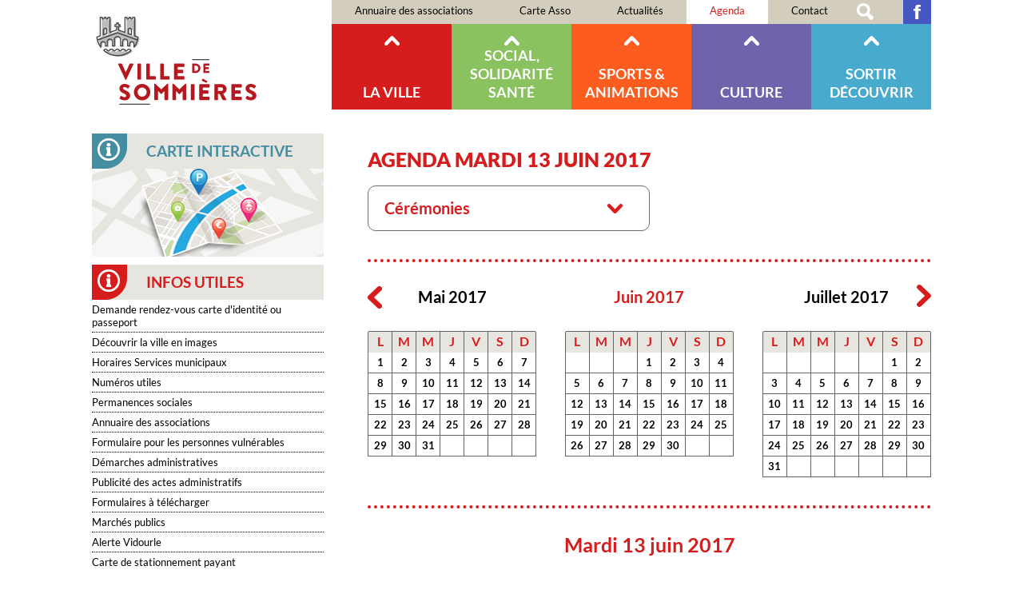

--- FILE ---
content_type: text/html; charset=ISO-8859-15
request_url: https://sommieres.fr/agenda.ceremonies-42-2017-06-13-29.php
body_size: 17733
content:
<!doctype html>
<html lang="fr" class="c42 " >
<head>
    <title>Cérémonies - Agenda Mardi 13 juin 2017 - Agenda - France - Occitanie - Gard - Ville de Sommières</title>
    <meta charset="iso-8859-15">
    <meta name="description" content="Cérémonies - Agenda Mardi 13 juin 2017 - Agenda - France - Occitanie - Gard - Ville de Sommières">
    <meta name="keywords" content="Cérémonies, Agenda Mardi 13 juin 2017 - Agenda - France - Occitanie - Gard - Ville de Sommières">
    <meta name="viewport" content="initial-scale=1.0, width=device-width">
            <link rel="apple-touch-icon" sizes="180x180" href="/apple-touch-icon.png?v=2021">
    <link rel="icon" type="image/png" sizes="32x32" href="/favicon-32x32.png?v=2021">
    <link rel="icon" type="image/png" sizes="16x16" href="/favicon-16x16.png?v=2021">
    <link rel="manifest" href="/site.webmanifest?v=2021">
    <link rel="mask-icon" href="/safari-pinned-tab.svg?v=2021" color="#5bbad5">
    <link rel="shortcut icon" href="/favicon.ico?v=2021">
    <meta name="msapplication-TileColor" content="#b91d47">
    <meta name="theme-color" content="#ffffff">
    
    <link rel="start" title="Accueil" href="/">
    <link rel="help" title="Politique d'accessibilité" href="/politique.d.accessibilite-8.php">
    
    <link rel="alternate" type="application/rss+xml" hreflang="fr" title="RSS : Actualités Ville de Sommières" href="/rss.actualites-32-rss.php">
<link rel="alternate" type="application/rss+xml" hreflang="fr" title="RSS : Agenda Ville de Sommières" href="/rss.agenda-42-rss.php">
    <link rel="stylesheet" media="screen" href="/css.css.css?v=1750693345">
<link rel="stylesheet" media="screen" href="/css.magnific-popup.css">
<link rel="stylesheet" media="screen" href="/css.dyn.php">
<link rel="stylesheet" media="print" href="/css.print.css">
    <script>var X_LANG = 'fr';</script>
<script>var X_ELEM = '42';</script>
<script>var X_ELEM_FIRST_CHILD = '43';</script>
<script>var X_URL_SITE = 'sommieres.fr';</script>
<script src="/js.jquery.2.2.3.min.js"></script>
<script src="/js.jquery.magnific-popup.min.js"></script>
<script src="/js.js.js?v=1750694298"></script>
    <!--[if lt IE 9]><script src="/js.html5shiv-printshiv.js"></script><![endif]-->
</head>

<body>
        <ul id="skip"><li><a href="/politique.d.accessibilite-8.php" title="Politique d'accessibilité" accesskey="0" rel="nofollow">Politique d'accessibilité</a></li><li><a href="#main" title="Aller au contenu" accesskey="2" rel="nofollow">Aller au contenu</a></li><li><a href="#menu" title="Aller au menu" accesskey="3" rel="nofollow" id="skip_menu">Aller au menu</a></li><li><a href="/moteur.de.recherche-47.php" title="Aller à la recherche" accesskey="4" rel="nofollow">Aller à la recherche</a></li></ul>
    <header id="main_header" class="center flex">
        <a href="/" title="Retour à l'accueil : France - Occitanie - Gard - Ville de Sommières" accesskey="1" id="logo">
            <img src="/img/logo.sommieres.svg" alt="France - Occitanie - Gard - Ville de Sommières" title="France - Occitanie - Gard - Ville de Sommières">
        </a>
        <button id="btn_menu">Afficher le menu</button>
        <nav id="main_nav">
            <a href="#main" id="go_main" title="Aller au contenu">Aller au contenu</a>            
            <div id="main_menus" class="flex">            
                <ul id="m56" class=""><li id="em62" class=" first"><a href="/annuaire.des.associations-62.php" title="Annuaire des associations">Annuaire des associations</a><li id="em58"><a href="/carte.asso-58.php" title="Carte Asso">Carte Asso</a></li><li id="em32"><a href="/actualites-32.php" title="Actualités">Actualités</a><li id="em42" class=" actif"><a href="/agenda-42.php" title="Agenda des événements">Agenda</a><li id="em4"><a href="/contact-4.php" title="Contact">Contact</a></li><li id="em47"><a href="/moteur.de.recherche-47.php" title="Moteur de recherche">Moteur de recherche</a></li><li id="em59" class=" last"><a href="https://www.facebook.com/Mairie-de-Sommi%C3%A8res-1693762407508748" title="">Facebook</a></li></ul>                <ul id="m2" class=""><li id="em34100" class=" first"><a href="/la.ville-34100-1.php" title="La ville">La ville</a><ul id="m34100" class=" first"><li id="em35100" class=" first"><a href="/la.ville-35100-1-1.php" title="La ville">La ville</a><ul id="m35100" class=" first"><li id="em36100" class=" last first"><a href="/la.ville-36100-1-1-1.php" title="La ville">La ville</a></li></ul></li><li id="em35200"><a href="/la.mairie-35200-1-2.php" title="La mairie">La mairie</a><ul id="m35200"><li id="em3613700" class=" first"><a href="/arretes.municipaux.permanents-3613700-1-2-137.php" title="Arrêtés Municipaux Permanents">Arrêtés Municipaux Permanents</a></li><li id="em61"><a href="/les.elus-61.php" title="Les élus">Les élus</a></li><li id="em368900"><a href="/fonctionnement.du.conseil.municipal-368900-1-2-89.php" title="Fonctionnement du conseil municipal">Fonctionnement du conseil municipal</a></li><li id="em364100"><a href="/services.municipaux-364100-1-2-41.php" title="Services municipaux">Services municipaux</a></li><li id="em66"><a href="/proces.verbaux.des.conseils.municipaux-66.php" title="Procés verbaux des conseils municipaux">Procés verbaux des conseils municipaux</a></li><li id="em69"><a href="/bulletins.municipaux-69.php" title="Bulletins municipaux">Bulletins municipaux</a></li><li id="em364500"><a href="/numeros.utiles-364500-1-2-45.php" title="Numéros utiles">Numéros utiles</a></li><li id="em3619300"><a href="/permanence.du.maire-3619300-1-2-193.php" title="Permanence du Maire">Permanence du Maire</a></li><li id="em364700"><a href="/demarches.administratives-364700-1-2-47.php" title="Démarches administratives">Démarches administratives</a></li><li id="em73" class=" last"><a href="/carte.de.stationnement.payant-73.php" title="Carte de stationnement payant">Carte de stationnement payant</a></li></ul></li><li id="em355600"><a href="/la.ville.recrute-355600-1-56.php" title="La ville recrute">La ville recrute</a><ul id="m355600"><li id="em3615700" class=" last first"><a href="/nos.offres.d.emplois-3615700-1-56-157.php" title="Nos offres d'emplois">Nos offres d'emplois</a></li></ul></li><li id="em355200"><a href="/petites.villes.de.demain-355200-1-52.php" title="Petites Villes de Demain">Petites Villes de Demain</a><ul id="m355200"><li id="em3615000" class=" last first"><a href="/un.programme.national.pour.revitaliser.le.centre.ville.de.sommieres-3615000-1-52-150.php" title="Un programme national pour revitaliser le centre-ville de Sommières">Un programme national pour revitaliser le centre-ville de Sommières</a></li></ul></li><li id="em80"><a href="/commerce.et.artisanat-80.php" title="Commerce et artisanat">Commerce et artisanat</a><li id="em35300"><a href="/enfance.et.jeunesse-35300-1-3.php" title="Enfance et jeunesse">Enfance et jeunesse</a><ul id="m35300"><li id="em3613900" class=" first"><a href="/inscriptions.scolaires.2026.2027-3613900-1-3-139.php" title="Inscriptions scolaires 2026/2027">Inscriptions scolaires 2026/2027</a></li><li id="em3614100"><a href="/les.etablissements.d.accueil.petite.enfance-3614100-1-3-141.php" title="Les établissements d'accueil petite enfance">Les établissements d'accueil petite enfance</a></li><li id="em3619400" class=" last"><a href="/decouvrez.le.guide.enfance.and.jeunesse.017.ans-3619400-1-3-194.php" title="Découvrez le Guide Enfance &amp; Jeunesse (017 ans)">Découvrez le Guide Enfance &amp; Jeunesse (017 ans)</a></li></ul></li><li id="em356000"><a href="/recensement.citoyen-356000-1-60.php" title="Recensement citoyen">Recensement citoyen</a><ul id="m356000"><li id="em3618100" class=" last first"><a href="/bientot.16.ans.pensez.au.recensement-3618100-1-60-181.php" title="Bientôt 16 ans ? Pensez au recensement">Bientôt 16 ans ? Pensez au recensement</a></li></ul></li><li id="em35400"><a href="/urbanisme.et.environnement-35400-1-4.php" title="Urbanisme et Environnement">Urbanisme et Environnement</a><ul id="m35400"><li id="em3612900" class=" first"><a href="/la.taxe.locale.sur.la.publicite.exterieure.tlpe-3612900-1-4-129.php" title="La Taxe Locale sur la Publicité extérieure (TLPE)">La Taxe Locale sur la Publicité extérieure (TLPE)</a></li><li id="em3614800"><a href="/deposer.vos.documents.d.urbanisme.en.ligne-3614800-1-4-148.php" title="Déposer vos documents d'urbanisme en ligne">Déposer vos documents d'urbanisme en ligne</a></li><li id="em3616300"><a href="/concertation.pour.la.zac.massanas.la.crouzade-3616300-1-4-163.php" title="Concertation pour la ZAC Massanas La Crouzade">Concertation pour la ZAC Massanas La Crouzade</a></li><li id="em365600"><a href="/droit.de.preemption.urbain.dpu-365600-1-4-56.php" title="Droit de préemption urbain (DPU) :">Droit de préemption urbain (DPU) :</a></li><li id="em3611400"><a href="/le.service.urbanisme-3611400-1-4-114.php" title="Le Service Urbanisme">Le Service Urbanisme</a></li><li id="em365700"><a href="/infos.reglementaires-365700-1-4-57.php" title="Infos réglementaires">Infos réglementaires</a></li><li id="em3615500"><a href="/plu.approuve.le.4.fevrier.2025-3615500-1-4-155.php" title="PLU approuvé le 4 Février 2025">PLU approuvé le 4 Février 2025</a></li><li id="em3617900"><a href="/plu.rapport.du.commissaire.enqueteur-3617900-1-4-179.php" title="PLU - Rapport du commissaire enquêteur">PLU - Rapport du commissaire enquêteur</a></li><li id="em365200"><a href="/ppri-365200-1-4-52.php" title="PPRI">PPRI</a></li><li id="em365100"><a href="/site.patrimonial.remarquable-365100-1-4-51.php" title="Site Patrimonial Remarquable">Site Patrimonial Remarquable</a></li><li id="em3616500"><a href="/guichet.unique.espace.conseil.france.renov.sud.gard-3616500-1-4-165.php" title="Guichet unique Espace conseil France Rénov (Sud-Gard)">Guichet unique Espace conseil France Rénov (Sud-Gard)</a></li><li id="em365500"><a href="/taxes-365500-1-4-55.php" title="Taxes">Taxes</a></li><li id="em36400"><a href="/urbanisme.et.environnement-36400-1-4-4.php" title="Urbanisme et Environnement">Urbanisme et Environnement</a></li><li id="em3617400" class=" last"><a href="/aide.a.la.renovation.de.l.habitat-3617400-1-4-174.php" title="Aide à la rénovation de l'habitat">Aide à la rénovation de l'habitat</a></li></ul></li><li id="em35500"><a href="/risques.prevention.protection-35500-1-5.php" title="Risques / prévention / protection">Risques / prévention / protection</a><ul id="m35500"><li id="em368400" class=" last first"><a href="/alerte.vidourle-368400-1-5-84.php" title="Alerte Vidourle">Alerte Vidourle</a></li></ul></li><li id="em356200"><a href="/police-356200-1-62.php" title="Police">Police</a><ul id="m356200"><li id="em3619000" class=" first"><a href="/participation.citoyenne-3619000-1-62-190.php" title="Participation citoyenne">Participation citoyenne</a></li><li id="em3619100" class=" last"><a href="/application.ma.securite-3619100-1-62-191.php" title="Application &amp;quot;ma sécurité&amp;quot;">Application &quot;ma sécurité&quot;</a></li></ul></li><li id="em35600"><a href="/salubrite.dechets.et.encombrants-35600-1-6.php" title="Salubrité / Déchets et encombrants">Salubrité / Déchets et encombrants</a><ul id="m35600"><li id="em369300" class=" first"><a href="/dechets.et.encombrants-369300-1-6-93.php" title="Déchets et encombrants">Déchets et encombrants</a></li><li id="em369500"><a href="/nos.animaux.dans.la.ville-369500-1-6-95.php" title="Nos animaux dans la ville">Nos animaux dans la ville</a></li><li id="em369400"><a href="/la.proprete.de.la.ville.c.est.l.affaire.de.tous-369400-1-6-94.php" title="La propreté de la ville, c'est l'affaire de tous">La propreté de la ville, c'est l'affaire de tous</a></li><li id="em3610900" class=" last"><a href="/la.lutte.contre.les.tags-3610900-1-6-109.php" title="La lutte contre les tags">La lutte contre les tags</a></li></ul></li><li id="em35800"><a href="/intercommunalites.and.syndicats-35800-1-8.php" title="Intercommunalités &amp; syndicats">Intercommunalités &amp; syndicats</a><ul id="m35800"><li id="em36800" class=" first"><a href="/intercommunalite.and.syndicats-36800-1-8-8.php" title="Intercommunalité &amp; syndicats">Intercommunalité &amp; syndicats</a></li><li id="em3610600"><a href="/la.communaute.de.communes.du.pays.de.sommieres-3610600-1-8-106.php" title="La Communauté de Communes du pays de Sommières">La Communauté de Communes du pays de Sommières</a></li><li id="em3619700"><a href="/le.guide.du.tri.2026-3619700-1-8-197.php" title="Le guide du tri 2026">Le guide du tri 2026</a></li><li id="em3610700"><a href="/le.syndicat.interdepartemental.d.assainissement.vidourle.benovie-3610700-1-8-107.php" title="Le Syndicat Interdépartemental d'Assainissement &amp;quot;Vidourle Bénovie&amp;quot;">Le Syndicat Interdépartemental d'Assainissement &quot;Vidourle Bénovie&quot;</a></li><li id="em3610800" class=" last"><a href="/le.syndicat.interdepartemental.d.amenagement.du.vidourle-3610800-1-8-108.php" title="Le Syndicat Interdépartemental d'Aménagement du Vidourle">Le Syndicat Interdépartemental d'Aménagement du Vidourle</a></li></ul></li><li id="em35900"><a href="/commandes.et.marches.publics-35900-1-9.php" title="Commandes et marchés publics">Commandes et marchés publics</a><ul id="m35900"><li id="em3618900" class=" first"><a href="/souscription.des.contrats.d.assurances-3618900-1-9-189.php" title="Souscription des contrats d'assurances">Souscription des contrats d'assurances</a></li><li id="em36900" class=" last"><a href="/appels.d.offre.en.cours-36900-1-9-9.php" title="Appels d'offre en cours">Appels d'offre en cours</a></li></ul></li><li id="em351000"><a href="/archives.municipales-351000-1-10.php" title="Archives municipales">Archives municipales</a><ul id="m351000"><li id="em361000" class=" last first"><a href="/le.service.des.archives.municipales-361000-1-10-10.php" title="Le service des archives municipales">Le service des archives municipales</a></li></ul></li><li id="em355300"><a href="/affichage.municipal-355300-1-53.php" title="Affichage municipal">Affichage municipal</a><ul id="m355300"><li id="em3615100" class=" last first"><a href="/affichage.municipal-3615100-1-53-151.php" title="Affichage municipal">Affichage municipal</a></li></ul></li><li id="em354100" class=" last"><a href="/formulaires.a.telecharger-354100-1-41.php" title="Formulaires à télécharger">Formulaires à télécharger</a><ul id="m354100" class=" last"><li id="em38" class=" last first"><a href="/formulaires.administratifs.a.telecharger-38.php" title="Formulaires administratifs à télécharger">Formulaires administratifs à télécharger</a></li></ul></li></ul></li><li id="em34200"><a href="/social.solidarite.sante-34200-2.php" title="Social, Solidarité Santé">Social, Solidarité Santé</a><ul id="m34200"><li id="em355100" class=" first"><a href="/la.ligue.contre.le.cancer-355100-2-51.php" title="LA LIGUE CONTRE LE CANCER">LA LIGUE CONTRE LE CANCER</a><ul id="m355100" class=" first"><li id="em3614900" class=" last first"><a href="/la.ligue.contre.le.cancer-3614900-2-51-149.php" title="La ligue contre le cancer">La ligue contre le cancer</a></li></ul></li><li id="em355700"><a href="/liens.utiles-355700-2-57.php" title="Liens utiles">Liens utiles</a><ul id="m355700"><li id="em3617000" class=" first"><a href="/liens.utiles.acces.direct-3617000-2-57-170.php" title="Liens utiles - Accès direct">Liens utiles - Accès direct</a></li><li id="em3619500" class=" last"><a href="/inex.sante.referencement.des.etablissements.de.sante-3619500-2-57-195.php" title="Inex santé - Référencement des établissements de santé">Inex santé - Référencement des établissements de santé</a></li></ul></li><li id="em351100"><a href="/ccas-351100-2-11.php" title="CCAS">CCAS</a><ul id="m351100"><li id="em361100" class=" first"><a href="/ccas-361100-2-11-11.php" title="CCAS">CCAS</a></li><li id="em3616700"><a href="/permanence.sociale.de.proximite-3616700-2-11-167.php" title="Permanence sociale de proximité">Permanence sociale de proximité</a></li><li id="em3614500"><a href="/la.mutuelle.communale.accessible.a.tous.les.sommierois-3614500-2-11-145.php" title="La mutuelle communale, accessible à tous les Sommiérois">La mutuelle communale, accessible à tous les Sommiérois</a></li><li id="em3614400"><a href="/la.bourse.au.permis.une.initiative.pour.soutenir.les.jeunes.de.18.a.25.ans-3614400-2-11-144.php" title="La Bourse au permis, une initiative pour soutenir les jeunes de 18 à 25 ans">La Bourse au permis, une initiative pour soutenir les jeunes de 18 à 25 ans</a></li><li id="em3616000"><a href="/aide.au.chauffage-3616000-2-11-160.php" title="Aide au chauffage">Aide au chauffage</a></li><li id="em3615600"><a href="/la.ville.fete.ses.centenaires-3615600-2-11-156.php" title="La ville fête ses centenaires">La ville fête ses centenaires</a></li><li id="em3615200"><a href="/registre.nominatif.des.personnes.vulnerables-3615200-2-11-152.php" title="Registre nominatif des personnes vulnérables">Registre nominatif des personnes vulnérables</a></li><li id="em3619200" class=" last"><a href="/creation.dun.espace.pour.les.aidants-3619200-2-11-192.php" title="Création dun espace pour les aidants">Création dun espace pour les aidants</a></li></ul></li><li id="em351200"><a href="/calade-351200-2-12.php" title="Calade">Calade</a><ul id="m351200"><li id="em361200" class=" first"><a href="/calade-361200-2-12-12.php" title="Calade">Calade</a></li><li id="em3618600" class=" last"><a href="/accompagnement.a.la.parentalite-3618600-2-12-186.php" title="Accompagnement à la parentalité">Accompagnement à la parentalité</a></li></ul></li><li id="em355800"><a href="/france.services-355800-2-58.php" title="France services">France services</a><ul id="m355800"><li id="em3617600" class=" last first"><a href="/france.services.pres.de.chez.vous-3617600-2-58-176.php" title="France services près de chez vous !">France services près de chez vous !</a></li></ul></li><li id="em354700"><a href="/relais.emploi.mission.locale-354700-2-47.php" title="Relais Emploi - Mission Locale">Relais Emploi - Mission Locale</a><ul id="m354700"><li id="em3613100" class=" last first"><a href="/relais.emploi.mission.locale-3613100-2-47-131.php" title="Relais Emploi - Mission Locale">Relais Emploi - Mission Locale</a></li></ul></li><li id="em351300"><a href="/sante-351300-2-13.php" title="Santé">Santé</a><ul id="m351300"><li id="em367100" class=" first"><a href="/informations.generales-367100-2-13-71.php" title="Informations générales">Informations générales</a></li><li id="em70" class=" last"><a href="/annuaire.des.professionnels.de.sante-70.php" title="Annuaire des professionnels de santé">Annuaire des professionnels de santé</a></ul></li><li id="em351400"><a href="/seniors-351400-2-14.php" title="Séniors">Séniors</a><ul id="m351400"><li id="em369600" class=" first"><a href="/la.vidourlenque-369600-2-14-96.php" title="La Vidourlenque">La Vidourlenque</a></li><li id="em369700" class=" last"><a href="/ehpad.la.coustourelle-369700-2-14-97.php" title="EHPAD La Coustourelle">EHPAD La Coustourelle</a></li></ul></li><li id="em351500"><a href="/croix.rouge-351500-2-15.php" title="Croix rouge">Croix rouge</a><ul id="m351500"><li id="em361500" class=" last first"><a href="/croix.rouge-361500-2-15-15.php" title="Croix rouge">Croix rouge</a></li></ul></li><li id="em351600"><a href="/secours.catholique-351600-2-16.php" title="Secours catholique">Secours catholique</a><ul id="m351600"><li id="em361600" class=" last first"><a href="/secours.catholique-361600-2-16-16.php" title="Secours catholique">Secours catholique</a></li></ul></li><li id="em351700"><a href="/les.restos.du.coeur-351700-2-17.php" title="Les restos du cœur">Les restos du cœur</a><ul id="m351700"><li id="em361700" class=" last first"><a href="/les.restos.du.coeur-361700-2-17-17.php" title="Les restos du cœur">Les restos du cœur</a></li></ul></li><li id="em351800"><a href="/les.assistantes.sociales-351800-2-18.php" title="Les assistantes sociales">Les assistantes sociales</a><ul id="m351800"><li id="em361800" class=" last first"><a href="/les.assistantes.sociales-361800-2-18-18.php" title="Les assistantes sociales">Les assistantes sociales</a></li></ul></li><li id="em351900" class=" last"><a href="/permanences.sociales-351900-2-19.php" title="Permanences sociales">Permanences sociales</a><ul id="m351900" class=" last"><li id="em361900" class=" first"><a href="/permanences.sociales-361900-2-19-19.php" title="Permanences sociales">Permanences sociales</a></li><li id="em3616900" class=" last"><a href="/accompagnement.des.personnes.en.situation.de.handicap.permanences.a.sommieres-3616900-2-19-169.php" title="Accompagnement des personnes en situation de handicap - Permanences à Sommières">Accompagnement des personnes en situation de handicap - Permanences à Sommières</a></li></ul></li></ul></li><li id="em34300"><a href="/sports.and.animations-34300-3.php" title="Sports &amp; Animations">Sports &amp; Animations</a><ul id="m34300"><li id="em352100" class=" first"><a href="/le.service.des.sports-352100-3-21.php" title="Le service des sports">Le service des sports</a><ul id="m352100" class=" first"><li id="em362100" class=" first"><a href="/les.missions.du.service.des.sports-362100-3-21-21.php" title="Les missions du service des sports">Les missions du service des sports</a></li><li id="em368200"><a href="/accueil.secretariat-368200-3-21-82.php" title="Accueil, secrétariat">Accueil, secrétariat</a></li><li id="em3613400"><a href="/permanence.adjoint.aux.sports-3613400-3-21-134.php" title="Permanence adjoint aux sports">Permanence adjoint aux sports</a></li><li id="em368300" class=" last"><a href="/le.personnel.du.service-368300-3-21-83.php" title="Le personnel du service">Le personnel du service</a></li></ul></li><li id="em354400"><a href="/infos.sports-354400-3-44.php" title="Infos sports">Infos sports</a><ul id="m354400"><li id="em3614600" class=" first"><a href="/le.coup.de.pouce.de.la.rentree.2021.decouvrez.le.pass.sport-3614600-3-44-146.php" title="Le coup de pouce de la rentrée 2021 : Découvrez le pass'Sport">Le coup de pouce de la rentrée 2021 : Découvrez le pass'Sport</a></li><li id="em3611300"><a href="/plannings.des.installations.sportives-3611300-3-44-113.php" title="Plannings des installations sportives">Plannings des installations sportives</a></li><li id="em3611100"><a href="/liens.utiles-3611100-3-44-111.php" title="Liens utiles">Liens utiles</a></li><li id="em3611700" class=" last"><a href="/liste.de.nos.associations.sportives-3611700-3-44-117.php" title="Liste de nos associations sportives">Liste de nos associations sportives</a></li></ul></li><li id="em354500"><a href="/associations.sportives-354500-3-45.php" title="Associations sportives">Associations sportives</a><ul id="m354500"><li id="em3612000" class=" first"><a href="/liste.de.nos.associations.sportives-3612000-3-45-120.php" title="Liste de nos associations sportives">Liste de nos associations sportives</a></li><li id="em3612400" class=" last"><a href="/tous.les.stages.sportifs.dans.le.sommierois-3612400-3-45-124.php" title="Tous les stages sportifs dans le Sommiérois">Tous les stages sportifs dans le Sommiérois</a></li></ul></li><li id="em352000" class=" last"><a href="/equipement.sportifs-352000-3-20.php" title="Équipement sportifs">Équipement sportifs</a><ul id="m352000" class=" last"><li id="em3614200" class=" first"><a href="/les.arenes.gilles.arnaud-3614200-3-20-142.php" title="Les arènes &amp;quot;Gilles ARNAUD&amp;quot;">Les arènes &quot;Gilles ARNAUD&quot;</a></li><li id="em367400"><a href="/le.complexe.de.la.royalette-367400-3-20-74.php" title="Le complexe de la Royalette">Le complexe de la Royalette</a></li><li id="em367600"><a href="/le.gymnase.complexe.de.l.arnede-367600-3-20-76.php" title="Le gymnase (complexe de l'Arnède)">Le gymnase (complexe de l'Arnède)</a></li><li id="em367700"><a href="/la.salle.annexe.du.gymnase.dojo-367700-3-20-77.php" title="La salle annexe du gymnase (dojo)">La salle annexe du gymnase (dojo)</a></li><li id="em367900"><a href="/plateau.d.evolution.sportive.de.l.arnede-367900-3-20-79.php" title="Plateau d'évolution sportive de l'Arnède">Plateau d'évolution sportive de l'Arnède</a></li><li id="em368000"><a href="/la.salle.de.sports.et.la.cour.de.l.espace.henri.dunant-368000-3-20-80.php" title="La salle de sports et la cour de l'Espace Henri DUNANT">La salle de sports et la cour de l'Espace Henri DUNANT</a></li><li id="em367800"><a href="/tennis.espace.frederic.gaussorgues-367800-3-20-78.php" title="Tennis, espace Frédéric GAUSSORGUES">Tennis, espace Frédéric GAUSSORGUES</a></li><li id="em3614000"><a href="/parcours.de.sante-3614000-3-20-140.php" title="Parcours de santé">Parcours de santé</a></li><li id="em368100" class=" last"><a href="/le.plateau.d.evolution.sportive.de.la.condamine-368100-3-20-81.php" title="Le plateau d'évolution sportive de la Condamine">Le plateau d'évolution sportive de la Condamine</a></li></ul></li></ul></li><li id="em34400"><a href="/culture-34400-4.php" title="Culture">Culture</a><ul id="m34400"><li id="em352300" class=" first"><a href="/mediatheque-352300-4-23.php" title="Médiathèque">Médiathèque</a><ul id="m352300" class=" first"><li id="em3617800" class=" first"><a href="/animations-3617800-4-23-178.php" title="Animations">Animations</a></li><li id="em3613300"><a href="/horaires.et.fonctionnement-3613300-4-23-133.php" title="Horaires et fonctionnement">Horaires et fonctionnement</a></li><li id="em3612100"><a href="/presentation.de.la.mediatheque-3612100-4-23-121.php" title="Présentation de la médiathèque">Présentation de la médiathèque</a></li><li id="em362300"><a href="/services.et.fonctionnement.de.la.mediatheque-362300-4-23-23.php" title="Services et fonctionnement de la médiathèque">Services et fonctionnement de la médiathèque</a></li><li id="em3612300"><a href="/ressources.numeriques-3612300-4-23-123.php" title="Ressources numériques">Ressources numériques</a></li><li id="em3617200" class=" last"><a href="/la.lettre.info-3617200-4-23-172.php" title="La lettre info">La lettre info</a></li></ul></li><li id="em356100"><a href="/agenda.culturel.2026-356100-4-61.php" title="Agenda culturel 2026">Agenda culturel 2026</a><ul id="m356100"><li id="em3618800" class=" last first"><a href="/agenda.culturel.2026-3618800-4-61-188.php" title="Agenda culturel 2026">Agenda culturel 2026</a></li></ul></li><li id="em352400"><a href="/offre.et.equipements.culturels-352400-4-24.php" title="Offre et équipements culturels">Offre et équipements culturels</a><ul id="m352400"><li id="em3613200" class=" first"><a href="/la.chapelle.des.ursulines-3613200-4-24-132.php" title="La Chapelle des Ursulines">La Chapelle des Ursulines</a></li><li id="em369200"><a href="/salle.tibere-369200-4-24-92.php" title="Salle Tibère">Salle Tibère</a></li><li id="em369000" class=" last"><a href="/espace.lawrence.durrell-369000-4-24-90.php" title="Espace Lawrence Durrell">Espace Lawrence Durrell</a></li></ul></li><li id="em352500" class=" last"><a href="/actions.culturelles-352500-4-25.php" title="Actions culturelles">Actions culturelles</a><ul id="m352500" class=" last"><li id="em362500" class=" first"><a href="/vie.culturelle.a.sommieres-362500-4-25-25.php" title="Vie culturelle à Sommières">Vie culturelle à Sommières</a></li><li id="em3615300" class=" last"><a href="/les.rencontres.avec.la.philosophie-3615300-4-25-153.php" title="Les rencontres avec la philosophie">Les rencontres avec la philosophie</a></li></ul></li></ul></li><li id="em34500"><a href="/sortir.decouvrir-34500-5.php" title="Sortir Découvrir">Sortir Découvrir</a><ul id="m34500"><li id="em352600" class=" first"><a href="/flaner.en.centre.ville-352600-5-26.php" title="Flâner en centre-ville">Flâner en centre-ville</a><ul id="m352600" class=" first"><li id="em362600" class=" last first"><a href="/flaner.en.centre.ville-362600-5-26-26.php" title="Flâner en centre-ville">Flâner en centre-ville</a></li></ul></li><li id="em352700"><a href="/patrimoine-352700-5-27.php" title="Patrimoine">Patrimoine</a><ul id="m352700"><li id="em3618400" class=" first"><a href="/le.temple-3618400-5-27-184.php" title="Le temple">Le temple</a></li><li id="em366400"><a href="/le.service.patrimoine-366400-5-27-64.php" title="Le service patrimoine">Le service patrimoine</a></li><li id="em369900"><a href="/qu.est.ce.qu.un.monument.historique-369900-5-27-99.php" title="Qu'est-ce qu'un Monument Historique ?">Qu'est-ce qu'un Monument Historique ?</a></li><li id="em369800"><a href="/le.chateau-369800-5-27-98.php" title="Le Château">Le Château</a></li><li id="em366300"><a href="/l.eglise.paroissiale.saint.pons-366300-5-27-63.php" title="L'Eglise paroissiale Saint Pons">L'Eglise paroissiale Saint Pons</a></li><li id="em3610200"><a href="/le.pont.romain-3610200-5-27-102.php" title="Le Pont Romain">Le Pont Romain</a></li><li id="em3610400"><a href="/les.portes.et.les.remparts-3610400-5-27-104.php" title="Les portes et les remparts">Les portes et les remparts</a></li><li id="em3610500"><a href="/les.rues.et.les.places-3610500-5-27-105.php" title="Les rues et les places">Les rues et les places</a></li><li id="em3610300"><a href="/la.place.saussine-3610300-5-27-103.php" title="La Place Saussine">La Place Saussine</a></li><li id="em3610100"><a href="/le.vidourle-3610100-5-27-101.php" title="Le Vidourle">Le Vidourle</a></li><li id="em3610000" class=" last"><a href="/le.petit.patrimoine.protege-3610000-5-27-100.php" title="Le petit patrimoine protégé">Le petit patrimoine protégé</a></li></ul></li><li id="em352800"><a href="/arenes.et.culture.taurine-352800-5-28.php" title="Arènes et culture taurine">Arènes et culture taurine</a><ul id="m352800"><li id="em362800" class=" first"><a href="/arenes.et.culture.taurine-362800-5-28-28.php" title="Arènes et culture taurine">Arènes et culture taurine</a></li><li id="em3616800" class=" last"><a href="/le.calendrier.des.courses.camarguaises.de.la.ffcc-3616800-5-28-168.php" title="Le calendrier des courses camarguaises de la FFCC">Le calendrier des courses camarguaises de la FFCC</a></li></ul></li><li id="em352900"><a href="/festivites-352900-5-29.php" title="Festivités">Festivités</a><ul id="m352900"><li id="em3616200" class=" first"><a href="/recre.a.som.programme-3616200-5-29-162.php" title="Récré à Som' - Programme">Récré à Som' - Programme</a></li><li id="em3616400"><a href="/festivites.du.13.et.14.juillet-3616400-5-29-164.php" title="Festivités du 13 et 14 juillet">Festivités du 13 et 14 juillet</a></li><li id="em362900" class=" last"><a href="/fete.votive.2025-362900-5-29-29.php" title="Fête votive 2025">Fête votive 2025</a></li></ul></li><li id="em355900"><a href="/lotos.a.venir-355900-5-59.php" title="Lotos à venir">Lotos à venir</a><ul id="m355900"><li id="em3618000" class=" last first"><a href="/dates.des.lotos.2025.2026-3618000-5-59-180.php" title="Dates des lotos 2025 - 2026">Dates des lotos 2025 - 2026</a></li></ul></li><li id="em353000"><a href="/cinema.le.venise-353000-5-30.php" title="Cinéma Le Venise">Cinéma Le Venise</a><ul id="m353000"><li id="em363000" class=" first"><a href="/cinema.le.venise-363000-5-30-30.php" title="Cinéma Le Venise">Cinéma Le Venise</a></li><li id="em3616600" class=" last"><a href="/les.seances.a.venir.au.venise-3616600-5-30-166.php" title="Les séances à venir au Venise">Les séances à venir au Venise</a></li></ul></li><li id="em353200"><a href="/foires.et.marches-353200-5-32.php" title="Foires et marchés">Foires et marchés</a><ul id="m353200"><li id="em363200" class=" last first"><a href="/foires.et.marches-363200-5-32-32.php" title="Foires et marchés">Foires et marchés</a></li></ul></li><li id="em353300"><a href="/vidourle-353300-5-33.php" title="Vidourle">Vidourle</a><ul id="m353300"><li id="em363300" class=" last first"><a href="/vidourle-363300-5-33-33.php" title="Vidourle">Vidourle</a></li></ul></li><li id="em353400"><a href="/voie.verte-353400-5-34.php" title="Voie verte">Voie verte</a><ul id="m353400"><li id="em363400" class=" last first"><a href="/voie.verte-363400-5-34-34.php" title="Voie verte">Voie verte</a></li></ul></li><li id="em353500"><a href="/ville.fleurie-353500-5-35.php" title="Ville fleurie">Ville fleurie</a><ul id="m353500"><li id="em363500" class=" last first"><a href="/ville.fleurie-363500-5-35-35.php" title="Ville fleurie">Ville fleurie</a></li></ul></li><li id="em356300"><a href="/guide.touristique.my.sommieres-356300-5-63.php" title="Guide touristique &amp;quot;My Sommières&amp;quot;">Guide touristique &quot;My Sommières&quot;</a><ul id="m356300"><li id="em3619600" class=" last first"><a href="/guide.touristique.my.sommieres-3619600-5-63-196.php" title="Guide touristique &amp;quot;My Sommières&amp;quot;">Guide touristique &quot;My Sommières&quot;</a></li></ul></li><li id="em353600"><a href="/office.du.tourisme-353600-5-36.php" title="Office du tourisme">Office du tourisme</a><ul id="m353600"><li id="em363600" class=" first"><a href="/office.du.tourisme-363600-5-36-36.php" title="Office du tourisme">Office du tourisme</a></li><li id="em3617100"><a href="/agenda.des.sorties.dans.le.pays.de.sommieres-3617100-5-36-171.php" title="Agenda des sorties dans le pays de Sommières">Agenda des sorties dans le pays de Sommières</a></li><li id="em3618200" class=" last"><a href="/guide.des.balades.du.pays.sommierois-3618200-5-36-182.php" title="Guide des balades du Pays Sommiérois">Guide des balades du Pays Sommiérois</a></li></ul></li><li id="em353700"><a href="/plan.interactif-353700-5-37.php" title="Plan interactif">Plan interactif</a></li><li id="em353800"><a href="/parkings-353800-5-38.php" title="Parkings">Parkings</a><ul id="m353800"><li id="em363800" class=" first"><a href="/parkings-363800-5-38-38.php" title="Parkings">Parkings</a></li><li id="em3618500" class=" last"><a href="/gerez.votre.stationnement.avec.l.application.easypark-3618500-5-38-185.php" title="Gérez votre stationnement avec l'application &amp;quot;EasyPark&amp;quot;">Gérez votre stationnement avec l'application &quot;EasyPark&quot;</a></li></ul></li><li id="em353900"><a href="/bornes.electriques-353900-5-39.php" title="Bornes électriques">Bornes électriques</a><ul id="m353900"><li id="em363900" class=" last first"><a href="/bornes.electriques-363900-5-39-39.php" title="Bornes électriques">Bornes électriques</a></li></ul></li><li id="em354000" class=" last"><a href="/arrets.camping.cars-354000-5-40.php" title="Arrêts camping-cars">Arrêts camping-cars</a><ul id="m354000" class=" last"><li id="em364000" class=" last first"><a href="/arrets.camping.cars-364000-5-40-40.php" title="Arrêts camping-cars">Arrêts camping-cars</a></li></ul></li></ul></li><li id="em39" class=" last"><a href="/galeries.de.photos-39.php" title="Galeries de photos">Galeries de photos</a></ul>            </div>
        </nav>
    </header>
    <main id="main" class="center flex">
        <header>
            <noscript><div>Pour accéder à toutes les fonctionnalités de ce site, vous devez activer JavaScript.<br>Voici les <a href="http://www.enable-javascript.com/fr/">instructions pour activer JavaScript dans votre navigateur Web</a>.</div></noscript>            
            
                    </header>
                    <nav id="nav_aside">
                                                    <aside class="block_aside">
                        <h3 class="aside_h3" id="map_aside_h3">
    <a href="/carte.interactive-64.php" id="map_block">
        <span>Carte interactive</span>
        <img src="/img/css/carto_lien.png" alt="Carte interactive">
    </a>
</h3>
    <div id="infos_aside">
        <h3 class="aside_h3" id="infos_aside_h3">Infos utiles</h3>
        <ul id="infos_aside_list">
                            <li><a href="http://www.synbird.com/p/1424" title="Demande rendez-vous carte d'identité ou passeport">Demande rendez-vous carte d'identité ou passeport</a></li>
                            <li><a href="https://sommieres.fr/galerie.visite.de.la.ville.sommieres.en.images.!-40-18.php" title="Découvrir la ville en images">Découvrir la ville en images</a></li>
                            <li><a href="/services.municipaux-364100-1-2-41.php" title="Horaires Services municipaux">Horaires Services municipaux</a></li>
                            <li><a href="/numeros.utiles-364500-1-2-45.php" title="Numéros utiles">Numéros utiles</a></li>
                            <li><a href="/permanences.sociales-361900-2-19-19.php" title="Permanences sociales">Permanences sociales</a></li>
                            <li><a href="/annuaire.des.associations-62.php" title="Annuaire des associations">Annuaire des associations</a></li>
                            <li><a href="https://sommieres.fr/registre.nominatif.des.personnes.vulnerables-3615200-2-11-152.php" title="Formulaire pour les personnes vulnérables">Formulaire pour les personnes vulnérables</a></li>
                            <li><a href="/demarches.administratives-364700-1-2-47.php" title="Démarches administratives">Démarches administratives</a></li>
                            <li><a href="https://sommieres.fr/affichage.municipal-3615100-1-53-151.php" title="Publicité des actes administratifs">Publicité des actes administratifs</a></li>
                            <li><a href="/occupation.du.domaine.public-67.php" title="Formulaires à télécharger">Formulaires à télécharger</a></li>
                            <li><a href="/commandes.et.marches.publics-35900-1-9.php" title="Marchés publics">Marchés publics</a></li>
                            <li><a href="https://sommieres.fr/alerte.vidourle-368400-1-5-84.php" title="Alerte Vidourle">Alerte Vidourle</a></li>
                            <li><a href="/carte.de.stationnement.payant-73.php" title="Carte de stationnement payant">Carte de stationnement payant</a></li>
                    </ul>
    </div>
                    </aside>
                            </nav>
                <div id="main_content">
    <div id="main_text">
        <h1>Agenda Mardi 13 juin 2017</h1>
        
                    <div id="cat_filter">
                <h3 id="cat_filter_actif" class="btn_toggle_filter">Cérémonies</h3>
                <ul id="cat_filter_list"  class="list_toggle_filter">
                                            <li id="filtre_0" class="cat_filter_item "><a href="/agenda.toutes.categories-42-2017-06-13.php" title="Toutes catégories" class="cat_filter">Toutes catégories</a></li>
                                            <li id="filtre_21" class="cat_filter_item "><a href="/agenda.administration-42-2017-06-13-21.php" title="Administration" class="cat_filter">Administration</a></li>
                                            <li id="filtre_48" class="cat_filter_item "><a href="/agenda.alimentation-42-2017-06-13-48.php" title="Alimentation" class="cat_filter">Alimentation</a></li>
                                            <li id="filtre_50" class="cat_filter_item "><a href="/agenda.animations.de.noel-42-2017-06-13-50.php" title="Animations de Noël" class="cat_filter">Animations de Noël</a></li>
                                            <li id="filtre_79" class="cat_filter_item "><a href="/agenda.animations.jeunesse-42-2017-06-13-79.php" title="Animations jeunesse" class="cat_filter">Animations jeunesse</a></li>
                                            <li id="filtre_15" class="cat_filter_item "><a href="/agenda.associations-42-2017-06-13-15.php" title="Associations" class="cat_filter">Associations</a></li>
                                            <li id="filtre_80" class="cat_filter_item "><a href="/agenda.ateliers-42-2017-06-13-80.php" title="Ateliers" class="cat_filter">Ateliers</a></li>
                                            <li id="filtre_3" class="cat_filter_item "><a href="/agenda.carnaval-42-2017-06-13-3.php" title="Carnaval" class="cat_filter">Carnaval</a></li>
                                            <li id="filtre_60" class="cat_filter_item "><a href="/agenda.ccas-42-2017-06-13-60.php" title="CCAS" class="cat_filter">CCAS</a></li>
                                            <li id="filtre_29" class="cat_filter_item actif"><a href="/agenda.ceremonies-42-2017-06-13-29.php" title="Cérémonies" class="cat_filter">Cérémonies</a></li>
                                            <li id="filtre_71" class="cat_filter_item "><a href="/agenda.chateau-42-2017-06-13-71.php" title="Château" class="cat_filter">Château</a></li>
                                            <li id="filtre_2" class="cat_filter_item "><a href="/agenda.cinema-42-2017-06-13-2.php" title="Cinéma" class="cat_filter">Cinéma</a></li>
                                            <li id="filtre_70" class="cat_filter_item "><a href="/agenda.cirque-42-2017-06-13-70.php" title="Cirque" class="cat_filter">Cirque</a></li>
                                            <li id="filtre_47" class="cat_filter_item "><a href="/agenda.communication-42-2017-06-13-47.php" title="Communication" class="cat_filter">Communication</a></li>
                                            <li id="filtre_41" class="cat_filter_item "><a href="/agenda.concert-42-2017-06-13-41.php" title="Concert" class="cat_filter">Concert</a></li>
                                            <li id="filtre_53" class="cat_filter_item "><a href="/agenda.conference-42-2017-06-13-53.php" title="Conférence" class="cat_filter">Conférence</a></li>
                                            <li id="filtre_76" class="cat_filter_item "><a href="/agenda.conseil.municipal-42-2017-06-13-76.php" title="Conseil municipal" class="cat_filter">Conseil municipal</a></li>
                                            <li id="filtre_10" class="cat_filter_item "><a href="/agenda.conseil.municipal-42-2017-06-13-10.php" title="Conseil Municipal" class="cat_filter">Conseil Municipal</a></li>
                                            <li id="filtre_35" class="cat_filter_item "><a href="/agenda.course.camarguaise-42-2017-06-13-35.php" title="Course camarguaise" class="cat_filter">Course camarguaise</a></li>
                                            <li id="filtre_8" class="cat_filter_item "><a href="/agenda.culture-42-2017-06-13-8.php" title="Culture" class="cat_filter">Culture</a></li>
                                            <li id="filtre_38" class="cat_filter_item "><a href="/agenda.emploi-42-2017-06-13-38.php" title="Emploi" class="cat_filter">Emploi</a></li>
                                            <li id="filtre_30" class="cat_filter_item "><a href="/agenda.enfance.et.jeunesse-42-2017-06-13-30.php" title="Enfance et jeunesse" class="cat_filter">Enfance et jeunesse</a></li>
                                            <li id="filtre_14" class="cat_filter_item "><a href="/agenda.enquete.publique-42-2017-06-13-14.php" title="Enquête publique" class="cat_filter">Enquête publique</a></li>
                                            <li id="filtre_5" class="cat_filter_item "><a href="/agenda.environnement-42-2017-06-13-5.php" title="Environnement" class="cat_filter">Environnement</a></li>
                                            <li id="filtre_11" class="cat_filter_item "><a href="/agenda.evenements-42-2017-06-13-11.php" title="Evènements" class="cat_filter">Evènements</a></li>
                                            <li id="filtre_36" class="cat_filter_item "><a href="/agenda.exposition-42-2017-06-13-36.php" title="Exposition" class="cat_filter">Exposition</a></li>
                                            <li id="filtre_42" class="cat_filter_item "><a href="/agenda.festival-42-2017-06-13-42.php" title="Festival" class="cat_filter">Festival</a></li>
                                            <li id="filtre_31" class="cat_filter_item "><a href="/agenda.festivites-42-2017-06-13-31.php" title="Festivités" class="cat_filter">Festivités</a></li>
                                            <li id="filtre_40" class="cat_filter_item "><a href="/agenda.foire-42-2017-06-13-40.php" title="Foire" class="cat_filter">Foire</a></li>
                                            <li id="filtre_68" class="cat_filter_item "><a href="/agenda.forum-42-2017-06-13-68.php" title="Forum" class="cat_filter">Forum</a></li>
                                            <li id="filtre_54" class="cat_filter_item "><a href="/agenda.loto-42-2017-06-13-54.php" title="Loto" class="cat_filter">Loto</a></li>
                                            <li id="filtre_44" class="cat_filter_item "><a href="/agenda.manifestation.taurine-42-2017-06-13-44.php" title="Manifestation taurine" class="cat_filter">Manifestation taurine</a></li>
                                            <li id="filtre_32" class="cat_filter_item "><a href="/agenda.manifestations-42-2017-06-13-32.php" title="Manifestations" class="cat_filter">Manifestations</a></li>
                                            <li id="filtre_20" class="cat_filter_item "><a href="/agenda.mediatheque-42-2017-06-13-20.php" title="Médiathèque" class="cat_filter">Médiathèque</a></li>
                                            <li id="filtre_51" class="cat_filter_item "><a href="/agenda.musique-42-2017-06-13-51.php" title="Musique" class="cat_filter">Musique</a></li>
                                            <li id="filtre_63" class="cat_filter_item "><a href="/agenda.numerique-42-2017-06-13-63.php" title="Numérique" class="cat_filter">Numérique</a></li>
                                            <li id="filtre_23" class="cat_filter_item "><a href="/agenda.patrimoine-42-2017-06-13-23.php" title="Patrimoine" class="cat_filter">Patrimoine</a></li>
                                            <li id="filtre_19" class="cat_filter_item "><a href="/agenda.police.municipale-42-2017-06-13-19.php" title="Police municipale" class="cat_filter">Police municipale</a></li>
                                            <li id="filtre_49" class="cat_filter_item "><a href="/agenda.recrutement-42-2017-06-13-49.php" title="Recrutement" class="cat_filter">Recrutement</a></li>
                                            <li id="filtre_24" class="cat_filter_item "><a href="/agenda.reunion.publique-42-2017-06-13-24.php" title="Réunion publique" class="cat_filter">Réunion publique</a></li>
                                            <li id="filtre_37" class="cat_filter_item "><a href="/agenda.saison.estivale-42-2017-06-13-37.php" title="Saison estivale" class="cat_filter">Saison estivale</a></li>
                                            <li id="filtre_9" class="cat_filter_item "><a href="/agenda.sante-42-2017-06-13-9.php" title="Santé" class="cat_filter">Santé</a></li>
                                            <li id="filtre_27" class="cat_filter_item "><a href="/agenda.scolaire-42-2017-06-13-27.php" title="scolaire" class="cat_filter">scolaire</a></li>
                                            <li id="filtre_16" class="cat_filter_item "><a href="/agenda.solidarite-42-2017-06-13-16.php" title="Solidarité" class="cat_filter">Solidarité</a></li>
                                            <li id="filtre_33" class="cat_filter_item "><a href="/agenda.spectacle-42-2017-06-13-33.php" title="Spectacle" class="cat_filter">Spectacle</a></li>
                                            <li id="filtre_1" class="cat_filter_item "><a href="/agenda.spectacle.jeunesse-42-2017-06-13-1.php" title="Spectacle jeunesse" class="cat_filter">Spectacle jeunesse</a></li>
                                            <li id="filtre_4" class="cat_filter_item "><a href="/agenda.sports-42-2017-06-13-4.php" title="Sports" class="cat_filter">Sports</a></li>
                                            <li id="filtre_46" class="cat_filter_item "><a href="/agenda.stage-42-2017-06-13-46.php" title="Stage" class="cat_filter">Stage</a></li>
                                            <li id="filtre_64" class="cat_filter_item "><a href="/agenda.telethon-42-2017-06-13-64.php" title="TELETHON" class="cat_filter">TELETHON</a></li>
                                            <li id="filtre_55" class="cat_filter_item "><a href="/agenda.theatre-42-2017-06-13-55.php" title="Théatre" class="cat_filter">Théatre</a></li>
                                            <li id="filtre_28" class="cat_filter_item "><a href="/agenda.tourisme-42-2017-06-13-28.php" title="Tourisme" class="cat_filter">Tourisme</a></li>
                                            <li id="filtre_52" class="cat_filter_item "><a href="/agenda.trad.hivernales-42-2017-06-13-52.php" title="Trad'Hivernales" class="cat_filter">Trad'Hivernales</a></li>
                                            <li id="filtre_72" class="cat_filter_item "><a href="/agenda.traditions-42-2017-06-13-72.php" title="Traditions" class="cat_filter">Traditions</a></li>
                                            <li id="filtre_65" class="cat_filter_item "><a href="/agenda.vacances.de.printemps-42-2017-06-13-65.php" title="Vacances de printemps" class="cat_filter">Vacances de printemps</a></li>
                                            <li id="filtre_67" class="cat_filter_item "><a href="/agenda.vernissage-42-2017-06-13-67.php" title="Vernissage" class="cat_filter">Vernissage</a></li>
                                            <li id="filtre_45" class="cat_filter_item "><a href="/agenda.vide.grenier-42-2017-06-13-45.php" title="Vide grenier" class="cat_filter">Vide grenier</a></li>
                                    </ul>
            </div>
                
                    <div id="calendriers" class="flex">
                <a id="diary_prev" class="button" href="/agenda.05.2017-42-2017-05--29.php" title="Agenda du mois précédent">Le mois précédent</a>
                                    <div class="bloc_cal " id="mois0">            <table class="month">
                <thead>
                    <tr><th colspan="7"><a href="/agenda.2017.05-42-2017-05.php" title="Mai 2017">Mai 2017</a></th></tr>
                    <tr class="week">                            <th class="day0"><span title="Lundi">L</span></th>                            <th class="day1"><span title="Mardi">M</span></th>                            <th class="day2"><span title="Mercredi">M</span></th>                            <th class="day3"><span title="Jeudi">J</span></th>                            <th class="day4"><span title="Vendredi">V</span></th>                            <th class="day5"><span title="Samedi">S</span></th>                            <th class="day6"><span title="Dimanche">D</span></th>                    </tr>
                </thead>
                <tbody>                        <tr class="week0">                                <td class="J1"><a href="/agenda.2017.05-42-2017-05-01.php" title="01/05/2017">1</a>                                </td>                                <td class="J2"><a href="/agenda.2017.05-42-2017-05-02.php" title="02/05/2017">2</a>                                </td>                                <td class="J3"><a href="/agenda.2017.05-42-2017-05-03.php" title="03/05/2017">3</a>                                </td>                                <td class="J4"><a href="/agenda.2017.05-42-2017-05-04.php" title="04/05/2017">4</a>                                </td>                                <td class="J5"><a href="/agenda.2017.05-42-2017-05-05.php" title="05/05/2017">5</a>                                </td>                                <td class="J6"><a href="/agenda.2017.05-42-2017-05-06.php" title="06/05/2017">6</a>                                </td>                                <td class="J0"><a href="/agenda.2017.05-42-2017-05-07.php" title="07/05/2017">7</a>                                </td>                        </tr>                        <tr class="week1">                                <td class="J1"><a href="/agenda.2017.05-42-2017-05-08.php" title="08/05/2017">8</a>                                </td>                                <td class="J2"><a href="/agenda.2017.05-42-2017-05-09.php" title="09/05/2017">9</a>                                </td>                                <td class="J3"><a href="/agenda.2017.05-42-2017-05-10.php" title="10/05/2017">10</a>                                </td>                                <td class="J4"><a href="/agenda.2017.05-42-2017-05-11.php" title="11/05/2017">11</a>                                </td>                                <td class="J5"><a href="/agenda.2017.05-42-2017-05-12.php" title="12/05/2017">12</a>                                </td>                                <td class="J6"><a href="/agenda.2017.05-42-2017-05-13.php" title="13/05/2017">13</a>                                </td>                                <td class="J0"><a href="/agenda.2017.05-42-2017-05-14.php" title="14/05/2017">14</a>                                </td>                        </tr>                        <tr class="week2">                                <td class="J1"><a href="/agenda.2017.05-42-2017-05-15.php" title="15/05/2017">15</a>                                </td>                                <td class="J2"><a href="/agenda.2017.05-42-2017-05-16.php" title="16/05/2017">16</a>                                </td>                                <td class="J3"><a href="/agenda.2017.05-42-2017-05-17.php" title="17/05/2017">17</a>                                </td>                                <td class="J4"><a href="/agenda.2017.05-42-2017-05-18.php" title="18/05/2017">18</a>                                </td>                                <td class="J5"><a href="/agenda.2017.05-42-2017-05-19.php" title="19/05/2017">19</a>                                </td>                                <td class="J6"><a href="/agenda.2017.05-42-2017-05-20.php" title="20/05/2017">20</a>                                </td>                                <td class="J0"><a href="/agenda.2017.05-42-2017-05-21.php" title="21/05/2017">21</a>                                </td>                        </tr>                        <tr class="week3">                                <td class="J1"><a href="/agenda.2017.05-42-2017-05-22.php" title="22/05/2017">22</a>                                </td>                                <td class="J2"><a href="/agenda.2017.05-42-2017-05-23.php" title="23/05/2017">23</a>                                </td>                                <td class="J3"><a href="/agenda.2017.05-42-2017-05-24.php" title="24/05/2017">24</a>                                </td>                                <td class="J4"><a href="/agenda.2017.05-42-2017-05-25.php" title="25/05/2017">25</a>                                </td>                                <td class="J5"><a href="/agenda.2017.05-42-2017-05-26.php" title="26/05/2017">26</a>                                </td>                                <td class="J6"><a href="/agenda.2017.05-42-2017-05-27.php" title="27/05/2017">27</a>                                </td>                                <td class="J0"><a href="/agenda.2017.05-42-2017-05-28.php" title="28/05/2017">28</a>                                </td>                        </tr>                        <tr class="week4">                                <td class="J1"><a href="/agenda.2017.05-42-2017-05-29.php" title="29/05/2017">29</a>                                </td>                                <td class="J2"><a href="/agenda.2017.05-42-2017-05-30.php" title="30/05/2017">30</a>                                </td>                                <td class="J3"><a href="/agenda.2017.05-42-2017-05-31.php" title="31/05/2017">31</a>                                </td>                                <td class="">&nbsp;                                </td>                                <td class="">&nbsp;                                </td>                                <td class="">&nbsp;                                </td>                                <td class="">&nbsp;                                </td>                        </tr>                </tbody>
            </table></div>
                                    <div class="bloc_cal " id="mois1">            <table class="month current">
                <thead>
                    <tr><th colspan="7"><a href="/agenda.2017.06-42-2017-06.php" title="Juin 2017">Juin 2017</a></th></tr>
                    <tr class="week">                            <th class="day0"><span title="Lundi">L</span></th>                            <th class="day1"><span title="Mardi">M</span></th>                            <th class="day2"><span title="Mercredi">M</span></th>                            <th class="day3"><span title="Jeudi">J</span></th>                            <th class="day4"><span title="Vendredi">V</span></th>                            <th class="day5"><span title="Samedi">S</span></th>                            <th class="day6"><span title="Dimanche">D</span></th>                    </tr>
                </thead>
                <tbody>                        <tr class="week0">                                <td class="">&nbsp;                                </td>                                <td class="">&nbsp;                                </td>                                <td class="">&nbsp;                                </td>                                <td class="J4"><a href="/agenda.2017.06-42-2017-06-01.php" title="01/06/2017">1</a>                                </td>                                <td class="J5"><a href="/agenda.2017.06-42-2017-06-02.php" title="02/06/2017">2</a>                                </td>                                <td class="J6"><a href="/agenda.2017.06-42-2017-06-03.php" title="03/06/2017">3</a>                                </td>                                <td class="J0"><a href="/agenda.2017.06-42-2017-06-04.php" title="04/06/2017">4</a>                                </td>                        </tr>                        <tr class="week1">                                <td class="J1"><a href="/agenda.2017.06-42-2017-06-05.php" title="05/06/2017">5</a>                                </td>                                <td class="J2"><a href="/agenda.2017.06-42-2017-06-06.php" title="06/06/2017">6</a>                                </td>                                <td class="J3"><a href="/agenda.2017.06-42-2017-06-07.php" title="07/06/2017">7</a>                                </td>                                <td class="J4"><a href="/agenda.2017.06-42-2017-06-08.php" title="08/06/2017">8</a>                                </td>                                <td class="J5"><a href="/agenda.2017.06-42-2017-06-09.php" title="09/06/2017">9</a>                                </td>                                <td class="J6"><a href="/agenda.2017.06-42-2017-06-10.php" title="10/06/2017">10</a>                                </td>                                <td class="J0"><a href="/agenda.2017.06-42-2017-06-11.php" title="11/06/2017">11</a>                                </td>                        </tr>                        <tr class="week2">                                <td class="J1"><a href="/agenda.2017.06-42-2017-06-12.php" title="12/06/2017">12</a>                                </td>                                <td class="J2 current "><a href="/agenda.2017.06-42-2017-06-13.php" title="13/06/2017">13</a>                                </td>                                <td class="J3"><a href="/agenda.2017.06-42-2017-06-14.php" title="14/06/2017">14</a>                                </td>                                <td class="J4"><a href="/agenda.2017.06-42-2017-06-15.php" title="15/06/2017">15</a>                                </td>                                <td class="J5"><a href="/agenda.2017.06-42-2017-06-16.php" title="16/06/2017">16</a>                                </td>                                <td class="J6"><a href="/agenda.2017.06-42-2017-06-17.php" title="17/06/2017">17</a>                                </td>                                <td class="J0"><a href="/agenda.2017.06-42-2017-06-18.php" title="18/06/2017">18</a>                                </td>                        </tr>                        <tr class="week3">                                <td class="J1"><a href="/agenda.2017.06-42-2017-06-19.php" title="19/06/2017">19</a>                                </td>                                <td class="J2"><a href="/agenda.2017.06-42-2017-06-20.php" title="20/06/2017">20</a>                                </td>                                <td class="J3"><a href="/agenda.2017.06-42-2017-06-21.php" title="21/06/2017">21</a>                                </td>                                <td class="J4"><a href="/agenda.2017.06-42-2017-06-22.php" title="22/06/2017">22</a>                                </td>                                <td class="J5"><a href="/agenda.2017.06-42-2017-06-23.php" title="23/06/2017">23</a>                                </td>                                <td class="J6"><a href="/agenda.2017.06-42-2017-06-24.php" title="24/06/2017">24</a>                                </td>                                <td class="J0"><a href="/agenda.2017.06-42-2017-06-25.php" title="25/06/2017">25</a>                                </td>                        </tr>                        <tr class="week4">                                <td class="J1"><a href="/agenda.2017.06-42-2017-06-26.php" title="26/06/2017">26</a>                                </td>                                <td class="J2"><a href="/agenda.2017.06-42-2017-06-27.php" title="27/06/2017">27</a>                                </td>                                <td class="J3"><a href="/agenda.2017.06-42-2017-06-28.php" title="28/06/2017">28</a>                                </td>                                <td class="J4"><a href="/agenda.2017.06-42-2017-06-29.php" title="29/06/2017">29</a>                                </td>                                <td class="J5"><a href="/agenda.2017.06-42-2017-06-30.php" title="30/06/2017">30</a>                                </td>                                <td class="">&nbsp;                                </td>                                <td class="">&nbsp;                                </td>                        </tr>                </tbody>
            </table></div>
                                    <div class="bloc_cal " id="mois2">            <table class="month">
                <thead>
                    <tr><th colspan="7"><a href="/agenda.2017.07-42-2017-07.php" title="Juillet 2017">Juillet 2017</a></th></tr>
                    <tr class="week">                            <th class="day0"><span title="Lundi">L</span></th>                            <th class="day1"><span title="Mardi">M</span></th>                            <th class="day2"><span title="Mercredi">M</span></th>                            <th class="day3"><span title="Jeudi">J</span></th>                            <th class="day4"><span title="Vendredi">V</span></th>                            <th class="day5"><span title="Samedi">S</span></th>                            <th class="day6"><span title="Dimanche">D</span></th>                    </tr>
                </thead>
                <tbody>                        <tr class="week0">                                <td class="">&nbsp;                                </td>                                <td class="">&nbsp;                                </td>                                <td class="">&nbsp;                                </td>                                <td class="">&nbsp;                                </td>                                <td class="">&nbsp;                                </td>                                <td class="J6"><a href="/agenda.2017.07-42-2017-07-01.php" title="01/07/2017">1</a>                                </td>                                <td class="J0"><a href="/agenda.2017.07-42-2017-07-02.php" title="02/07/2017">2</a>                                </td>                        </tr>                        <tr class="week1">                                <td class="J1"><a href="/agenda.2017.07-42-2017-07-03.php" title="03/07/2017">3</a>                                </td>                                <td class="J2"><a href="/agenda.2017.07-42-2017-07-04.php" title="04/07/2017">4</a>                                </td>                                <td class="J3"><a href="/agenda.2017.07-42-2017-07-05.php" title="05/07/2017">5</a>                                </td>                                <td class="J4"><a href="/agenda.2017.07-42-2017-07-06.php" title="06/07/2017">6</a>                                </td>                                <td class="J5"><a href="/agenda.2017.07-42-2017-07-07.php" title="07/07/2017">7</a>                                </td>                                <td class="J6"><a href="/agenda.2017.07-42-2017-07-08.php" title="08/07/2017">8</a>                                </td>                                <td class="J0"><a href="/agenda.2017.07-42-2017-07-09.php" title="09/07/2017">9</a>                                </td>                        </tr>                        <tr class="week2">                                <td class="J1"><a href="/agenda.2017.07-42-2017-07-10.php" title="10/07/2017">10</a>                                </td>                                <td class="J2"><a href="/agenda.2017.07-42-2017-07-11.php" title="11/07/2017">11</a>                                </td>                                <td class="J3"><a href="/agenda.2017.07-42-2017-07-12.php" title="12/07/2017">12</a>                                </td>                                <td class="J4"><a href="/agenda.2017.07-42-2017-07-13.php" title="13/07/2017">13</a>                                </td>                                <td class="J5"><a href="/agenda.2017.07-42-2017-07-14.php" title="14/07/2017">14</a>                                </td>                                <td class="J6"><a href="/agenda.2017.07-42-2017-07-15.php" title="15/07/2017">15</a>                                </td>                                <td class="J0"><a href="/agenda.2017.07-42-2017-07-16.php" title="16/07/2017">16</a>                                </td>                        </tr>                        <tr class="week3">                                <td class="J1"><a href="/agenda.2017.07-42-2017-07-17.php" title="17/07/2017">17</a>                                </td>                                <td class="J2"><a href="/agenda.2017.07-42-2017-07-18.php" title="18/07/2017">18</a>                                </td>                                <td class="J3"><a href="/agenda.2017.07-42-2017-07-19.php" title="19/07/2017">19</a>                                </td>                                <td class="J4"><a href="/agenda.2017.07-42-2017-07-20.php" title="20/07/2017">20</a>                                </td>                                <td class="J5"><a href="/agenda.2017.07-42-2017-07-21.php" title="21/07/2017">21</a>                                </td>                                <td class="J6"><a href="/agenda.2017.07-42-2017-07-22.php" title="22/07/2017">22</a>                                </td>                                <td class="J0"><a href="/agenda.2017.07-42-2017-07-23.php" title="23/07/2017">23</a>                                </td>                        </tr>                        <tr class="week4">                                <td class="J1"><a href="/agenda.2017.07-42-2017-07-24.php" title="24/07/2017">24</a>                                </td>                                <td class="J2"><a href="/agenda.2017.07-42-2017-07-25.php" title="25/07/2017">25</a>                                </td>                                <td class="J3"><a href="/agenda.2017.07-42-2017-07-26.php" title="26/07/2017">26</a>                                </td>                                <td class="J4"><a href="/agenda.2017.07-42-2017-07-27.php" title="27/07/2017">27</a>                                </td>                                <td class="J5"><a href="/agenda.2017.07-42-2017-07-28.php" title="28/07/2017">28</a>                                </td>                                <td class="J6"><a href="/agenda.2017.07-42-2017-07-29.php" title="29/07/2017">29</a>                                </td>                                <td class="J0"><a href="/agenda.2017.07-42-2017-07-30.php" title="30/07/2017">30</a>                                </td>                        </tr>                        <tr class="week5">                                <td class="J1"><a href="/agenda.2017.07-42-2017-07-31.php" title="31/07/2017">31</a>                                </td>                                <td class="">&nbsp;                                </td>                                <td class="">&nbsp;                                </td>                                <td class="">&nbsp;                                </td>                                <td class="">&nbsp;                                </td>                                <td class="">&nbsp;                                </td>                                <td class="">&nbsp;                                </td>                        </tr>                </tbody>
            </table></div>
                                <a id="diary_next" class="button" href="/agenda.07.2017-42-2017-07--29.php" title="Agenda du mois suivant">Le mois suivant</a>
            </div>
                 
            <h2>Mardi 13 juin 2017</h2><h3>Aucun évènement n'est enregistré pour cette période</h3>
            </div>
</div>        
    </main>        
    <footer id="footer">
        <div class="center flex" id="d_nl">
            <ul>
                <li><a href="/abonnement.a.la.newsletter-44.php"><span style="text-transform: uppercase;">L'inscription à la newsletter,</span> c'est ici !</a></li>
            </ul>
        </div>
        <div class="center flex">
            <ul id="fm2" class=""><li id="fem34100" class=" first"><a href="/la.ville-34100-1.php" title="La ville">La ville</a><ul id="fm34100" class=" first"><li id="fem35100" class=" first"><a href="/la.ville-35100-1-1.php" title="La ville">La ville</a><li id="fem35200"><a href="/la.mairie-35200-1-2.php" title="La mairie">La mairie</a><li id="fem355600"><a href="/la.ville.recrute-355600-1-56.php" title="La ville recrute">La ville recrute</a><li id="fem355200"><a href="/petites.villes.de.demain-355200-1-52.php" title="Petites Villes de Demain">Petites Villes de Demain</a><li id="fem80"><a href="/commerce.et.artisanat-80.php" title="Commerce et artisanat">Commerce et artisanat</a><li id="fem35300"><a href="/enfance.et.jeunesse-35300-1-3.php" title="Enfance et jeunesse">Enfance et jeunesse</a><li id="fem356000"><a href="/recensement.citoyen-356000-1-60.php" title="Recensement citoyen">Recensement citoyen</a><li id="fem35400"><a href="/urbanisme.et.environnement-35400-1-4.php" title="Urbanisme et Environnement">Urbanisme et Environnement</a><li id="fem35500"><a href="/risques.prevention.protection-35500-1-5.php" title="Risques / prévention / protection">Risques / prévention / protection</a><li id="fem356200"><a href="/police-356200-1-62.php" title="Police">Police</a><li id="fem35600"><a href="/salubrite.dechets.et.encombrants-35600-1-6.php" title="Salubrité / Déchets et encombrants">Salubrité / Déchets et encombrants</a><li id="fem35800"><a href="/intercommunalites.and.syndicats-35800-1-8.php" title="Intercommunalités &amp; syndicats">Intercommunalités &amp; syndicats</a><li id="fem35900"><a href="/commandes.et.marches.publics-35900-1-9.php" title="Commandes et marchés publics">Commandes et marchés publics</a><li id="fem351000"><a href="/archives.municipales-351000-1-10.php" title="Archives municipales">Archives municipales</a><li id="fem355300"><a href="/affichage.municipal-355300-1-53.php" title="Affichage municipal">Affichage municipal</a><li id="fem354100" class=" last"><a href="/formulaires.a.telecharger-354100-1-41.php" title="Formulaires à télécharger">Formulaires à télécharger</a></ul></li><li id="fem34200"><a href="/social.solidarite.sante-34200-2.php" title="Social, Solidarité Santé">Social, Solidarité Santé</a><ul id="fm34200"><li id="fem355100" class=" first"><a href="/la.ligue.contre.le.cancer-355100-2-51.php" title="LA LIGUE CONTRE LE CANCER">LA LIGUE CONTRE LE CANCER</a><li id="fem355700"><a href="/liens.utiles-355700-2-57.php" title="Liens utiles">Liens utiles</a><li id="fem351100"><a href="/ccas-351100-2-11.php" title="CCAS">CCAS</a><li id="fem351200"><a href="/calade-351200-2-12.php" title="Calade">Calade</a><li id="fem355800"><a href="/france.services-355800-2-58.php" title="France services">France services</a><li id="fem354700"><a href="/relais.emploi.mission.locale-354700-2-47.php" title="Relais Emploi - Mission Locale">Relais Emploi - Mission Locale</a><li id="fem351300"><a href="/sante-351300-2-13.php" title="Santé">Santé</a><li id="fem351400"><a href="/seniors-351400-2-14.php" title="Séniors">Séniors</a><li id="fem351500"><a href="/croix.rouge-351500-2-15.php" title="Croix rouge">Croix rouge</a><li id="fem351600"><a href="/secours.catholique-351600-2-16.php" title="Secours catholique">Secours catholique</a><li id="fem351700"><a href="/les.restos.du.coeur-351700-2-17.php" title="Les restos du cœur">Les restos du cœur</a><li id="fem351800"><a href="/les.assistantes.sociales-351800-2-18.php" title="Les assistantes sociales">Les assistantes sociales</a><li id="fem351900" class=" last"><a href="/permanences.sociales-351900-2-19.php" title="Permanences sociales">Permanences sociales</a></ul></li><li id="fem34300"><a href="/sports.and.animations-34300-3.php" title="Sports &amp; Animations">Sports &amp; Animations</a><ul id="fm34300"><li id="fem352100" class=" first"><a href="/le.service.des.sports-352100-3-21.php" title="Le service des sports">Le service des sports</a><li id="fem354400"><a href="/infos.sports-354400-3-44.php" title="Infos sports">Infos sports</a><li id="fem354500"><a href="/associations.sportives-354500-3-45.php" title="Associations sportives">Associations sportives</a><li id="fem352000" class=" last"><a href="/equipement.sportifs-352000-3-20.php" title="Équipement sportifs">Équipement sportifs</a></ul></li><li id="fem34400"><a href="/culture-34400-4.php" title="Culture">Culture</a><ul id="fm34400"><li id="fem352300" class=" first"><a href="/mediatheque-352300-4-23.php" title="Médiathèque">Médiathèque</a><li id="fem356100"><a href="/agenda.culturel.2026-356100-4-61.php" title="Agenda culturel 2026">Agenda culturel 2026</a><li id="fem352400"><a href="/offre.et.equipements.culturels-352400-4-24.php" title="Offre et équipements culturels">Offre et équipements culturels</a><li id="fem352500" class=" last"><a href="/actions.culturelles-352500-4-25.php" title="Actions culturelles">Actions culturelles</a></ul></li><li id="fem34500"><a href="/sortir.decouvrir-34500-5.php" title="Sortir Découvrir">Sortir Découvrir</a><ul id="fm34500"><li id="fem352600" class=" first"><a href="/flaner.en.centre.ville-352600-5-26.php" title="Flâner en centre-ville">Flâner en centre-ville</a><li id="fem352700"><a href="/patrimoine-352700-5-27.php" title="Patrimoine">Patrimoine</a><li id="fem352800"><a href="/arenes.et.culture.taurine-352800-5-28.php" title="Arènes et culture taurine">Arènes et culture taurine</a><li id="fem352900"><a href="/festivites-352900-5-29.php" title="Festivités">Festivités</a><li id="fem355900"><a href="/lotos.a.venir-355900-5-59.php" title="Lotos à venir">Lotos à venir</a><li id="fem353000"><a href="/cinema.le.venise-353000-5-30.php" title="Cinéma Le Venise">Cinéma Le Venise</a><li id="fem353200"><a href="/foires.et.marches-353200-5-32.php" title="Foires et marchés">Foires et marchés</a><li id="fem353300"><a href="/vidourle-353300-5-33.php" title="Vidourle">Vidourle</a><li id="fem353400"><a href="/voie.verte-353400-5-34.php" title="Voie verte">Voie verte</a><li id="fem353500"><a href="/ville.fleurie-353500-5-35.php" title="Ville fleurie">Ville fleurie</a><li id="fem356300"><a href="/guide.touristique.my.sommieres-356300-5-63.php" title="Guide touristique &amp;quot;My Sommières&amp;quot;">Guide touristique &quot;My Sommières&quot;</a><li id="fem353600"><a href="/office.du.tourisme-353600-5-36.php" title="Office du tourisme">Office du tourisme</a><li id="fem353700"><a href="/plan.interactif-353700-5-37.php" title="Plan interactif">Plan interactif</a></li><li id="fem353800"><a href="/parkings-353800-5-38.php" title="Parkings">Parkings</a><li id="fem353900"><a href="/bornes.electriques-353900-5-39.php" title="Bornes électriques">Bornes électriques</a><li id="fem354000" class=" last"><a href="/arrets.camping.cars-354000-5-40.php" title="Arrêts camping-cars">Arrêts camping-cars</a></ul></li><li id="fem39" class=" last"><a href="/galeries.de.photos-39.php" title="Galeries de photos">Galeries de photos</a></ul>            <div id="colR_footer">
                                    <h3 id="publi_title">Publications</h3>
                    <ul id="publi_list" class="flex">
                        <li><a href="https://www.calameo.com/read/006967709b3bb0321cd8e?fbclid=IwZXh0bgNhZW0CMTAAc3J0YwZhcHBfaWQQMjIyMDM5MTc4ODIwMDg5MgABHh-f4lQrGBt8R_1s8wiHPo15350v4CZkfNlbkgnOjbKDX3W1gHa-9AAqzftq_aem_6xSDzaKDgKwbgCJ6yZGNwQ" title="Pays de Sommières"><img src="/img/ville.sommieres.accueil/1765278145.bulletin.ccps.png" alt="Pays de Sommières"></a></li>                        <li><a href="https://www.calameo.com/read/002353185da9364cba145" title="Sommières Mag"><img src="/img/ville.sommieres.accueil/1761737099.capture.jpg" alt="Sommières Mag"></a></li>                        <li><a href="https://sommieres.fr/agenda.culturel.2025-33-515.php" title="Agenda culturel mai à septembre 2025"><img src="/img/ville.sommieres.accueil/1761737222.capture.jpg" alt="Agenda culturel mai à septembre 2025"></a></li>                    </ul>
                                <address>
                    <img id="logo_footer" src="/img/logo.sommieres.svg" alt="France - Occitanie - Gard - Ville de Sommières" title="France - Occitanie - Gard - Ville de Sommières">
                    <p><span>Hôtel de ville</span><span>27 quai Frédéric Gaussorgues, BP 72002</span><span>30252 Sommières Cedex </span></p>
                    <a href="0466808800" id="tel_footer">04 66 80 88 00</a>
                </address>
                <ul id="m3" class=""><li id="em13" class=" first"><a href="/contacter.la.mairie-13.php" title="Contact">Contacter la mairie</a></li><li id="em60"><a href="/services.municipaux-364100-1-2-41.php" title="">Services municipaux</a></li><li id="em5" class=" last"><a href="/mentions.legales-5.php" title="Mentions légales" accesskey="6">Mentions légales</a></li></ul>            </div>
        </div>
    </footer>
    <script type="text/javascript">
      var _paq = _paq || [];
      _paq.push(['trackPageView']);
      _paq.push(['enableLinkTracking']);
      (function() {
        var u="//stats.sommieres.fr/";
        _paq.push(['setTrackerUrl', u+'js/']);
        _paq.push(['setSiteId', 174]);
        var d=document, g=d.createElement('script'), s=d.getElementsByTagName('script')[0]; g.type='text/javascript';
        g.defer=true; g.async=true; g.src=u+'js/'; s.parentNode.insertBefore(g,s);
      })();
    </script>
    <noscript><p><img src="//stats.sommieres.fr/js/?idsite=174" style="border:0;" alt="" /></p></noscript>
        </body>
</html>

--- FILE ---
content_type: text/css
request_url: https://sommieres.fr/css.dyn.php
body_size: 142
content:
#m2 > li > ul#m34100{background-image: url(/img/css/sections/1495638094.ville.jpg);}
@media screen and (max-width: 1060px) {#m2 > li > ul#m34100{background-image: none;}}
#m2 > li > ul#m34200{background-image: url(/img/css/sections/1496226958.solidarite.jpg);}
@media screen and (max-width: 1060px) {#m2 > li > ul#m34200{background-image: none;}}
#m2 > li > ul#m34300{background-image: url(/img/css/sections/1498639941.ssports.jpg);}
@media screen and (max-width: 1060px) {#m2 > li > ul#m34300{background-image: none;}}
#m2 > li > ul#m34400{background-image: url(/img/css/sections/1495638146.culture.jpg);}
@media screen and (max-width: 1060px) {#m2 > li > ul#m34400{background-image: none;}}
#m2 > li > ul#m34500{background-image: url(/img/css/sections/1495638159.decouvrir.jpg);}
@media screen and (max-width: 1060px) {#m2 > li > ul#m34500{background-image: none;}}
